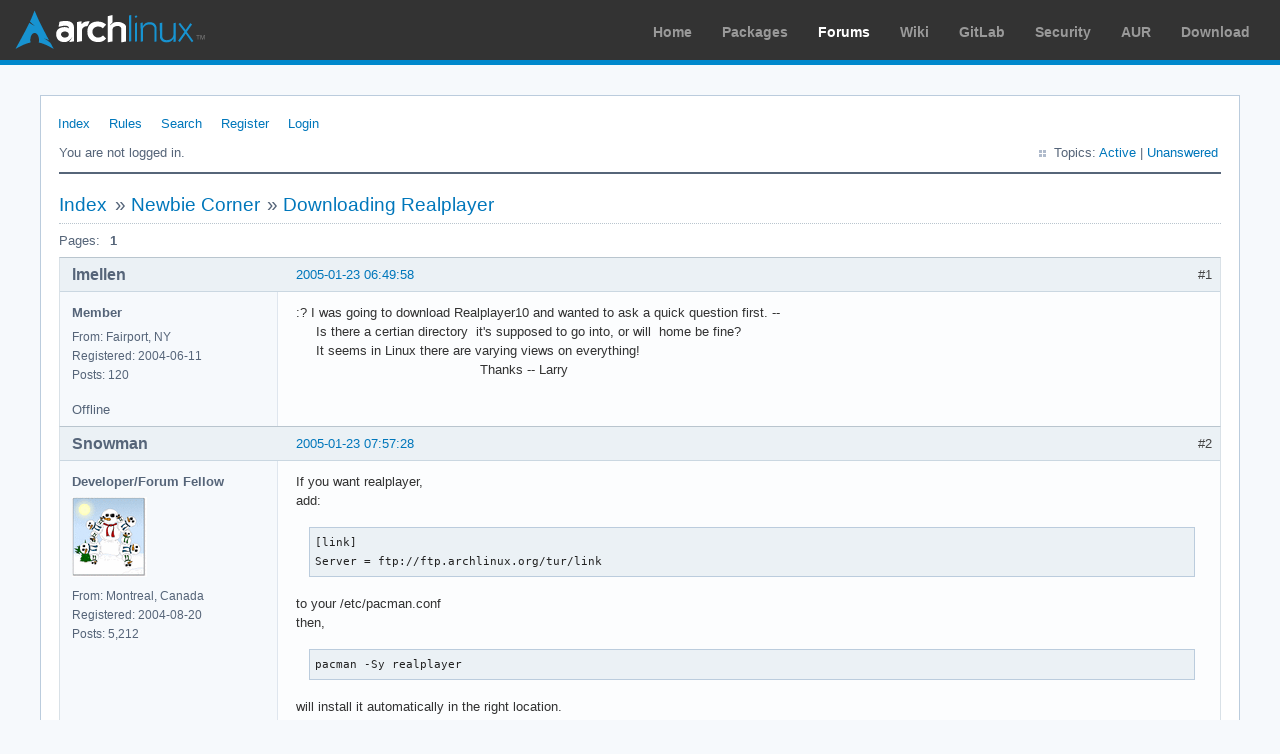

--- FILE ---
content_type: text/html; charset=utf-8
request_url: https://bbs.archlinux.org/viewtopic.php?pid=65466
body_size: 4621
content:
<!DOCTYPE html PUBLIC "-//W3C//DTD XHTML 1.0 Strict//EN" "http://www.w3.org/TR/xhtml1/DTD/xhtml1-strict.dtd">
<html xmlns="http://www.w3.org/1999/xhtml" xml:lang="en" lang="en" dir="ltr">
<head>
<meta http-equiv="Content-Type" content="text/html; charset=utf-8" />
<meta name="viewport" content="width=device-width, initial-scale=1, shrink-to-fit=no">
<title>Downloading Realplayer / Newbie Corner / Arch Linux Forums</title>
<link rel="stylesheet" type="text/css" href="style/ArchLinux.css" />
<link rel="canonical" href="viewtopic.php?id=9388" title="Page 1" />
<link rel="alternate" type="application/atom+xml" href="extern.php?action=feed&amp;tid=9388&amp;type=atom" title="Atom topic feed" />
    <link rel="stylesheet" media="screen" href="style/ArchLinux/arch.css?v=5"/>
        <link rel="stylesheet" media="screen" href="style/ArchLinux/archnavbar.css?v=5"/>
    
<link rel="shortcut icon" href="style/ArchLinux/favicon.ico" />
</head>

<body>
<div id="archnavbar" class="anb-forum">
	<div id="archnavbarlogo"><h1><a href="http://archlinux.org/">Arch Linux</a></h1></div>
	<div id="archnavbarmenu">
		<ul id="archnavbarlist">
			<li id="anb-home"><a href="http://archlinux.org/">Home</a></li><li id="anb-packages"><a href="http://archlinux.org/packages/">Packages</a></li><li id="anb-forums" class="anb-selected"><a href="https://bbs.archlinux.org/">Forums</a></li><li id="anb-wiki"><a href="https://wiki.archlinux.org/">Wiki</a></li><li id="anb-gitlab"><a href="https://gitlab.archlinux.org/archlinux">GitLab</a></li><li id="anb-security"><a href="https://security.archlinux.org/">Security</a></li><li id="anb-aur"><a href="https://aur.archlinux.org/">AUR</a></li><li id="anb-download"><a href="http://archlinux.org/download/">Download</a></li>		</ul>
	</div>
</div>


<div id="punviewtopic" class="pun">
<div class="top-box"></div>
<div class="punwrap">

<div id="brdheader" class="block">
	<div class="box">
		<div id="brdmenu" class="inbox">
			<ul>
				<li id="navindex" class="isactive"><a href="index.php">Index</a></li>
				<li id="navrules"><a href="misc.php?action=rules">Rules</a></li>
				<li id="navsearch"><a href="search.php">Search</a></li>
				<li id="navregister"><a href="register.php">Register</a></li>
				<li id="navlogin"><a href="login.php">Login</a></li>
			</ul>
		</div>
		<div id="brdwelcome" class="inbox">
			<p class="conl">You are not logged in.</p>
			<ul class="conr">
				<li><span>Topics: <a href="search.php?action=show_recent" title="Find topics with recent posts.">Active</a> | <a href="search.php?action=show_unanswered" title="Find topics with no replies.">Unanswered</a></span></li>
			</ul>
			<div class="clearer"></div>
		</div>
	</div>
</div>



<div id="brdmain">
<div class="linkst">
	<div class="inbox crumbsplus">
		<ul class="crumbs">
			<li><a href="index.php">Index</a></li>
			<li><span>»&#160;</span><a href="viewforum.php?id=23">Newbie Corner</a></li>
			<li><span>»&#160;</span><strong><a href="viewtopic.php?id=9388">Downloading Realplayer</a></strong></li>
		</ul>
		<div class="pagepost">
			<p class="pagelink conl"><span class="pages-label">Pages: </span><strong class="item1">1</strong></p>
		</div>
		<div class="clearer"></div>
	</div>
</div>

<div id="p62346" class="blockpost rowodd firstpost blockpost1">
	<h2><span><span class="conr">#1</span> <a href="viewtopic.php?pid=62346#p62346">2005-01-23 06:49:58</a></span></h2>
	<div class="box">
		<div class="inbox">
			<div class="postbody">
				<div class="postleft">
					<dl>
						<dt><strong>lmellen</strong></dt>
						<dd class="usertitle"><strong>Member</strong></dd>
						<dd><span>From: Fairport, NY</span></dd>
						<dd><span>Registered: 2004-06-11</span></dd>
						<dd><span>Posts: 120</span></dd>
					</dl>
				</div>
				<div class="postright">
					<h3>Downloading Realplayer</h3>
					<div class="postmsg">
						<p>:? I was going to download Realplayer10 and wanted to ask a quick question first. -- <br />&#160; &#160; &#160;Is there a certian directory&#160; it&#039;s supposed to go into, or will&#160; home be fine?<br />&#160; &#160; &#160;It seems in Linux there are varying views on everything! <br />&#160; &#160; &#160; &#160; &#160; &#160; &#160; &#160; &#160; &#160; &#160; &#160; &#160; &#160; &#160; &#160; &#160; &#160; &#160; &#160; &#160; &#160; &#160; Thanks -- Larry</p>
					</div>
				</div>
			</div>
		</div>
		<div class="inbox">
			<div class="postfoot clearb">
				<div class="postfootleft"><p><span>Offline</span></p></div>
			</div>
		</div>
	</div>
</div>

<div id="p62349" class="blockpost roweven">
	<h2><span><span class="conr">#2</span> <a href="viewtopic.php?pid=62349#p62349">2005-01-23 07:57:28</a></span></h2>
	<div class="box">
		<div class="inbox">
			<div class="postbody">
				<div class="postleft">
					<dl>
						<dt><strong>Snowman</strong></dt>
						<dd class="usertitle"><strong>Developer/Forum Fellow</strong></dd>
						<dd class="postavatar"><img src="https://bbs.archlinux.org/img/avatars/1940.gif?m=1572193442" width="75" height="80" alt="" /></dd>
						<dd><span>From: Montreal, Canada</span></dd>
						<dd><span>Registered: 2004-08-20</span></dd>
						<dd><span>Posts: 5,212</span></dd>
					</dl>
				</div>
				<div class="postright">
					<h3>Re: Downloading Realplayer</h3>
					<div class="postmsg">
						<p>If you want realplayer,<br />add:</p><div class="codebox"><pre><code>[link]
Server = ftp://ftp.archlinux.org/tur/link</code></pre></div><p> to your /etc/pacman.conf<br />then,</p><div class="codebox"><pre><code>pacman -Sy realplayer</code></pre></div><p> will install it automatically in the right location.</p>
					</div>
				</div>
			</div>
		</div>
		<div class="inbox">
			<div class="postfoot clearb">
				<div class="postfootleft"><p><span>Offline</span></p></div>
			</div>
		</div>
	</div>
</div>

<div id="p62393" class="blockpost rowodd">
	<h2><span><span class="conr">#3</span> <a href="viewtopic.php?pid=62393#p62393">2005-01-23 12:07:28</a></span></h2>
	<div class="box">
		<div class="inbox">
			<div class="postbody">
				<div class="postleft">
					<dl>
						<dt><strong>xerxes2</strong></dt>
						<dd class="usertitle"><strong>Member</strong></dd>
						<dd><span>From: Malmoe, Sweden</span></dd>
						<dd><span>Registered: 2004-04-23</span></dd>
						<dd><span>Posts: 1,249</span></dd>
						<dd class="usercontacts"><span class="website"><a href="http://xerxes2.1go.dk" rel="nofollow">Website</a></span></dd>
					</dl>
				</div>
				<div class="postright">
					<h3>Re: Downloading Realplayer</h3>
					<div class="postmsg">
						<p>i have mine in /usr/bin and it works great,<br />i haven&#039;t tried links package&#160; yet though, didn&#039;t know it existed,</p>
					</div>
					<div class="postsignature postmsg"><hr /><p>arch + gentoo + initng + python = enlisy</p></div>
				</div>
			</div>
		</div>
		<div class="inbox">
			<div class="postfoot clearb">
				<div class="postfootleft"><p><span>Offline</span></p></div>
			</div>
		</div>
	</div>
</div>

<div id="p62411" class="blockpost roweven">
	<h2><span><span class="conr">#4</span> <a href="viewtopic.php?pid=62411#p62411">2005-01-23 15:51:19</a></span></h2>
	<div class="box">
		<div class="inbox">
			<div class="postbody">
				<div class="postleft">
					<dl>
						<dt><strong>lmellen</strong></dt>
						<dd class="usertitle"><strong>Member</strong></dd>
						<dd><span>From: Fairport, NY</span></dd>
						<dd><span>Registered: 2004-06-11</span></dd>
						<dd><span>Posts: 120</span></dd>
					</dl>
				</div>
				<div class="postright">
					<h3>Re: Downloading Realplayer</h3>
					<div class="postmsg">
						<p>:? Snowman -- I did as you said and I&#039;m getting &quot; realplayer: not found in sync database.&quot;<br />&#160; &#160; &#160; &#160; &#160; &#160; &#160; &#160; &#160; &#160; &#160; &#160; &#160;I put &quot;Server = <a href="ftp://ftp.archlinux.org/tur/link\" rel="nofollow">ftp://ftp.archlinux.org/tur/link&quot;</a> on the last line of <br />&#160; &#160; &#160; &#160; &#160; &#160; &#160; &#160; &#160; &#160; &#160; &#160; &#160;/etc/pacman.conf file. Did I put it in the wrong place? -- thanks for the <br />&#160; &#160; &#160; &#160; &#160; &#160; &#160; &#160; &#160; &#160; &#160; &#160; &#160;reply -- Larry <img src="https://bbs.archlinux.org/img/smilies/smile.png" width="15" height="15" alt="smile" /></p>
					</div>
				</div>
			</div>
		</div>
		<div class="inbox">
			<div class="postfoot clearb">
				<div class="postfootleft"><p><span>Offline</span></p></div>
			</div>
		</div>
	</div>
</div>

<div id="p62412" class="blockpost rowodd">
	<h2><span><span class="conr">#5</span> <a href="viewtopic.php?pid=62412#p62412">2005-01-23 15:56:08</a></span></h2>
	<div class="box">
		<div class="inbox">
			<div class="postbody">
				<div class="postleft">
					<dl>
						<dt><strong>lucke</strong></dt>
						<dd class="usertitle"><strong>Member</strong></dd>
						<dd><span>From: Poland</span></dd>
						<dd><span>Registered: 2004-11-30</span></dd>
						<dd><span>Posts: 4,019</span></dd>
					</dl>
				</div>
				<div class="postright">
					<h3>Re: Downloading Realplayer</h3>
					<div class="postmsg">
						<p>Proper syntax of servers in pacman.conf is: </p><div class="codebox"><pre><code>[link]
Server = ftp://ftp.archlinux.org/tur/link</code></pre></div>
					</div>
				</div>
			</div>
		</div>
		<div class="inbox">
			<div class="postfoot clearb">
				<div class="postfootleft"><p><span>Offline</span></p></div>
			</div>
		</div>
	</div>
</div>

<div id="p62413" class="blockpost roweven">
	<h2><span><span class="conr">#6</span> <a href="viewtopic.php?pid=62413#p62413">2005-01-23 16:12:29</a></span></h2>
	<div class="box">
		<div class="inbox">
			<div class="postbody">
				<div class="postleft">
					<dl>
						<dt><strong>lmellen</strong></dt>
						<dd class="usertitle"><strong>Member</strong></dd>
						<dd><span>From: Fairport, NY</span></dd>
						<dd><span>Registered: 2004-06-11</span></dd>
						<dd><span>Posts: 120</span></dd>
					</dl>
				</div>
				<div class="postright">
					<h3>Re: Downloading Realplayer</h3>
					<div class="postmsg">
						<p>lucke -- If your referring to the quotation marks I only used them in the message, not in <br />&#160; &#160; &#160; &#160; &#160; &#160; pacman.conf! -- Larry</p>
					</div>
				</div>
			</div>
		</div>
		<div class="inbox">
			<div class="postfoot clearb">
				<div class="postfootleft"><p><span>Offline</span></p></div>
			</div>
		</div>
	</div>
</div>

<div id="p62422" class="blockpost rowodd">
	<h2><span><span class="conr">#7</span> <a href="viewtopic.php?pid=62422#p62422">2005-01-23 16:36:41</a></span></h2>
	<div class="box">
		<div class="inbox">
			<div class="postbody">
				<div class="postleft">
					<dl>
						<dt><strong>lucke</strong></dt>
						<dd class="usertitle"><strong>Member</strong></dd>
						<dd><span>From: Poland</span></dd>
						<dd><span>Registered: 2004-11-30</span></dd>
						<dd><span>Posts: 4,019</span></dd>
					</dl>
				</div>
				<div class="postright">
					<h3>Re: Downloading Realplayer</h3>
					<div class="postmsg">
						<p>I mean, that [link] label is crucial :-) You could also just wget&#160; <a href="ftp://ftp.archlinux.org/tur/link/realplayer-10.0.2-1.pkg.tar.gz" rel="nofollow">ftp://ftp.archlinux.org/tur/link/realpl … pkg.tar.gz</a> and pacman -A it.</p>
					</div>
				</div>
			</div>
		</div>
		<div class="inbox">
			<div class="postfoot clearb">
				<div class="postfootleft"><p><span>Offline</span></p></div>
			</div>
		</div>
	</div>
</div>

<div id="p62438" class="blockpost roweven">
	<h2><span><span class="conr">#8</span> <a href="viewtopic.php?pid=62438#p62438">2005-01-23 19:15:52</a></span></h2>
	<div class="box">
		<div class="inbox">
			<div class="postbody">
				<div class="postleft">
					<dl>
						<dt><strong>lmellen</strong></dt>
						<dd class="usertitle"><strong>Member</strong></dd>
						<dd><span>From: Fairport, NY</span></dd>
						<dd><span>Registered: 2004-06-11</span></dd>
						<dd><span>Posts: 120</span></dd>
					</dl>
				</div>
				<div class="postright">
					<h3>Re: Downloading Realplayer</h3>
					<div class="postmsg">
						<p><img src="https://bbs.archlinux.org/img/smilies/smile.png" width="15" height="15" alt="smile" /> lucke -- I added link and it worked. RealPlayer doesn&#039;t. How do I find out which <br />&#160; &#160; &#160; &#160; &#160; &#160; &#160; &#160; &#160;version was installed? The website says I need 10.5.&#160; I also tried a<br />&#160; &#160; &#160; &#160; &#160; &#160; &#160; &#160; &#160;download from the RealPlayer site, and it downloaded a executable file to the <br />&#160; &#160; &#160; &#160; &#160; &#160; &#160; &#160; &#160;desktop . I going to try your latest suggestion and pacman -A, but I&#039;ll wait until I <br />&#160; &#160; &#160; &#160; &#160; &#160; &#160; &#160; &#160;hear from you. -- Thanks for the reply -- Larry</p>
					</div>
				</div>
			</div>
		</div>
		<div class="inbox">
			<div class="postfoot clearb">
				<div class="postfootleft"><p><span>Offline</span></p></div>
			</div>
		</div>
	</div>
</div>

<div id="p62442" class="blockpost rowodd">
	<h2><span><span class="conr">#9</span> <a href="viewtopic.php?pid=62442#p62442">2005-01-23 19:31:21</a></span></h2>
	<div class="box">
		<div class="inbox">
			<div class="postbody">
				<div class="postleft">
					<dl>
						<dt><strong>lucke</strong></dt>
						<dd class="usertitle"><strong>Member</strong></dd>
						<dd><span>From: Poland</span></dd>
						<dd><span>Registered: 2004-11-30</span></dd>
						<dd><span>Posts: 4,019</span></dd>
					</dl>
				</div>
				<div class="postright">
					<h3>Re: Downloading Realplayer</h3>
					<div class="postmsg">
						<p>As far as I can see, the newest version available for Linux is 10.0.2. It seems that only Windowers can enjoy 10.5 :-)</p>
					</div>
				</div>
			</div>
		</div>
		<div class="inbox">
			<div class="postfoot clearb">
				<div class="postfootleft"><p><span>Offline</span></p></div>
			</div>
		</div>
	</div>
</div>

<div id="p62443" class="blockpost roweven">
	<h2><span><span class="conr">#10</span> <a href="viewtopic.php?pid=62443#p62443">2005-01-23 19:36:29</a></span></h2>
	<div class="box">
		<div class="inbox">
			<div class="postbody">
				<div class="postleft">
					<dl>
						<dt><strong>Snowman</strong></dt>
						<dd class="usertitle"><strong>Developer/Forum Fellow</strong></dd>
						<dd class="postavatar"><img src="https://bbs.archlinux.org/img/avatars/1940.gif?m=1572193442" width="75" height="80" alt="" /></dd>
						<dd><span>From: Montreal, Canada</span></dd>
						<dd><span>Registered: 2004-08-20</span></dd>
						<dd><span>Posts: 5,212</span></dd>
					</dl>
				</div>
				<div class="postright">
					<h3>Re: Downloading Realplayer</h3>
					<div class="postmsg">
						<div class="quotebox"><cite>lmellen wrote:</cite><blockquote><div><p> How do I find out which <br />&#160; &#160; &#160; &#160; &#160; &#160; &#160; &#160; &#160;version was installed?</p></div></blockquote></div><div class="codebox"><pre><code>pacman -Q realplayer</code></pre></div><p>From the pkg name, you have the 10.0.2 version installed.</p><p>You can also try helixplayer (an open source version of realplayer) or <br />xine but I don&#039;t know if they will work in your case.</p>
					</div>
				</div>
			</div>
		</div>
		<div class="inbox">
			<div class="postfoot clearb">
				<div class="postfootleft"><p><span>Offline</span></p></div>
			</div>
		</div>
	</div>
</div>

<div id="p62455" class="blockpost rowodd">
	<h2><span><span class="conr">#11</span> <a href="viewtopic.php?pid=62455#p62455">2005-01-23 21:12:12</a></span></h2>
	<div class="box">
		<div class="inbox">
			<div class="postbody">
				<div class="postleft">
					<dl>
						<dt><strong>lmellen</strong></dt>
						<dd class="usertitle"><strong>Member</strong></dd>
						<dd><span>From: Fairport, NY</span></dd>
						<dd><span>Registered: 2004-06-11</span></dd>
						<dd><span>Posts: 120</span></dd>
					</dl>
				</div>
				<div class="postright">
					<h3>Re: Downloading Realplayer</h3>
					<div class="postmsg">
						<p>:?&#160; I tried to install from the website, the same version, and it asked me for the links to the<br />&#160; &#160; &#160; mozilla plug-ins. I think RealPlayer will work?, if I can link it to Mozilla? <br />&#160; &#160; &#160; Anybody know what is going on? -- Thanks -- Larry <img src="https://bbs.archlinux.org/img/smilies/smile.png" width="15" height="15" alt="smile" /></p><p>&#160; &#160; &#160;I installed in /usr/bin.</p>
					</div>
				</div>
			</div>
		</div>
		<div class="inbox">
			<div class="postfoot clearb">
				<div class="postfootleft"><p><span>Offline</span></p></div>
			</div>
		</div>
	</div>
</div>

<div id="p62626" class="blockpost roweven">
	<h2><span><span class="conr">#12</span> <a href="viewtopic.php?pid=62626#p62626">2005-01-24 23:20:25</a></span></h2>
	<div class="box">
		<div class="inbox">
			<div class="postbody">
				<div class="postleft">
					<dl>
						<dt><strong>droog</strong></dt>
						<dd class="usertitle"><strong>Member</strong></dd>
						<dd class="postavatar"><img src="https://bbs.archlinux.org/img/avatars/2471.jpg?m=1572193439" width="80" height="80" alt="" /></dd>
						<dd><span>Registered: 2004-11-18</span></dd>
						<dd><span>Posts: 877</span></dd>
					</dl>
				</div>
				<div class="postright">
					<h3>Re: Downloading Realplayer</h3>
					<div class="postmsg">
						<p>i think you have to symlink nphelix.so to your firefox plugin dircetory. I was going to install this later so ill check.</p><p>from mozdev&#160; &#160;<br /> 1. Install RealPlayer 10.<br /> 2. Copy nphelix.so to your Mozilla plugins directory and nphelix.xpt to your Mozilla components directory.<br /> 3. Make sure a symbolic link to the realplay script is in your PATH.</p>
					</div>
				</div>
			</div>
		</div>
		<div class="inbox">
			<div class="postfoot clearb">
				<div class="postfootleft"><p><span>Offline</span></p></div>
			</div>
		</div>
	</div>
</div>

<div id="p65454" class="blockpost rowodd">
	<h2><span><span class="conr">#13</span> <a href="viewtopic.php?pid=65454#p65454">2005-02-06 01:44:16</a></span></h2>
	<div class="box">
		<div class="inbox">
			<div class="postbody">
				<div class="postleft">
					<dl>
						<dt><strong>scottro</strong></dt>
						<dd class="usertitle"><strong>Member</strong></dd>
						<dd class="postavatar"><img src="https://bbs.archlinux.org/img/avatars/66.jpg?m=1572193439" width="80" height="60" alt="" /></dd>
						<dd><span>From: NYC</span></dd>
						<dd><span>Registered: 2002-10-11</span></dd>
						<dd><span>Posts: 466</span></dd>
						<dd class="usercontacts"><span class="website"><a href="http://srobb.net" rel="nofollow">Website</a></span></dd>
					</dl>
				</div>
				<div class="postright">
					<h3>Re: Downloading Realplayer</h3>
					<div class="postmsg">
						<p>I don&#039;t see a follow up on this, however, thought I might as well mention that I just tried it (with adding the link in pacman.conf) installed it and it worked without problem.&#160; &#160;(taht is, I didn&#039;t have to do any configuration afterwards, just pacman -Sy realplayer, installed it and when I clicked on a link to a realplayer video it played.)</p>
					</div>
				</div>
			</div>
		</div>
		<div class="inbox">
			<div class="postfoot clearb">
				<div class="postfootleft"><p><span>Offline</span></p></div>
			</div>
		</div>
	</div>
</div>

<div id="p65466" class="blockpost roweven">
	<h2><span><span class="conr">#14</span> <a href="viewtopic.php?pid=65466#p65466">2005-02-06 02:57:54</a></span></h2>
	<div class="box">
		<div class="inbox">
			<div class="postbody">
				<div class="postleft">
					<dl>
						<dt><strong>Benedict_White</strong></dt>
						<dd class="usertitle"><strong>Member</strong></dd>
						<dd><span>From: Sussex, UK</span></dd>
						<dd><span>Registered: 2004-05-27</span></dd>
						<dd><span>Posts: 341</span></dd>
						<dd class="usercontacts"><span class="website"><a href="http://www.cse-ltd.co.uk" rel="nofollow">Website</a></span></dd>
					</dl>
				</div>
				<div class="postright">
					<h3>Re: Downloading Realplayer</h3>
					<div class="postmsg">
						<p>Could you tell us exactly how your realplayer is not working?</p><p>I spent a little time messing around untill I figured ut you needed alsa-oss (sic) and that mozilla makes a mess of plugins for some web sites.</p><p>I did get realplayer working real good with no sound untill I discovered alsa-oss, then modprobed the right bits.</p>
					</div>
					<div class="postsignature postmsg"><hr /><p>Kind regards</p><p>Benedict White</p></div>
				</div>
			</div>
		</div>
		<div class="inbox">
			<div class="postfoot clearb">
				<div class="postfootleft"><p><span>Offline</span></p></div>
			</div>
		</div>
	</div>
</div>

<div id="p65870" class="blockpost rowodd">
	<h2><span><span class="conr">#15</span> <a href="viewtopic.php?pid=65870#p65870">2005-02-08 02:02:21</a></span></h2>
	<div class="box">
		<div class="inbox">
			<div class="postbody">
				<div class="postleft">
					<dl>
						<dt><strong>lmellen</strong></dt>
						<dd class="usertitle"><strong>Member</strong></dd>
						<dd><span>From: Fairport, NY</span></dd>
						<dd><span>Registered: 2004-06-11</span></dd>
						<dd><span>Posts: 120</span></dd>
					</dl>
				</div>
				<div class="postright">
					<h3>Re: Downloading Realplayer</h3>
					<div class="postmsg">
						<p>:oops: Sorry everybody, I just got back from vacation. <br /> I finally used pacman to remove all realplayer from the system and then again used pacman -Sy realplayer to reinstall it. All to no avail, if I click on a realplayer lead-in&#160; all I get is a blank pop up window telling me I need to install realplayer. Somehow or other the system does not know realplayer has been installed! <br />&#160; &#160;The good news is I installed m-player, and if I click on quick time, m-player works well!<br />I like to surf the NY times for news, and all they use is realplayer, no quicktime, so I guess <br />this gets solved or I miss half the pleasure of the NY Times. <br />All ideas will be appreciated.&#160; Thanks -- Larry <img src="https://bbs.archlinux.org/img/smilies/smile.png" width="15" height="15" alt="smile" /></p>
					</div>
				</div>
			</div>
		</div>
		<div class="inbox">
			<div class="postfoot clearb">
				<div class="postfootleft"><p><span>Offline</span></p></div>
			</div>
		</div>
	</div>
</div>

<div id="p65882" class="blockpost roweven">
	<h2><span><span class="conr">#16</span> <a href="viewtopic.php?pid=65882#p65882">2005-02-08 03:34:09</a></span></h2>
	<div class="box">
		<div class="inbox">
			<div class="postbody">
				<div class="postleft">
					<dl>
						<dt><strong>lmellen</strong></dt>
						<dd class="usertitle"><strong>Member</strong></dd>
						<dd><span>From: Fairport, NY</span></dd>
						<dd><span>Registered: 2004-06-11</span></dd>
						<dd><span>Posts: 120</span></dd>
					</dl>
				</div>
				<div class="postright">
					<h3>Re: Downloading Realplayer</h3>
					<div class="postmsg">
						<p>:? I don&#039;t know what is going on, apparently realplayer is working, real video isn&#039;t.<br />&#160; &#160; &#160;I think any video newer than the installed realplayer doesn&#039;t work, anything older does.<br />&#160; &#160; &#160;I&#039;m pretty satisfied with Arch at this point, If you would like to comment, feel free! <br />&#160; &#160; &#160; &#160; &#160; &#160; &#160; &#160; &#160; &#160; Thanks -- Larry <img src="https://bbs.archlinux.org/img/smilies/smile.png" width="15" height="15" alt="smile" /></p>
					</div>
				</div>
			</div>
		</div>
		<div class="inbox">
			<div class="postfoot clearb">
				<div class="postfootleft"><p><span>Offline</span></p></div>
			</div>
		</div>
	</div>
</div>

<div class="postlinksb">
	<div class="inbox crumbsplus">
		<div class="pagepost">
			<p class="pagelink conl"><span class="pages-label">Pages: </span><strong class="item1">1</strong></p>
		</div>
		<ul class="crumbs">
			<li><a href="index.php">Index</a></li>
			<li><span>»&#160;</span><a href="viewforum.php?id=23">Newbie Corner</a></li>
			<li><span>»&#160;</span><strong><a href="viewtopic.php?id=9388">Downloading Realplayer</a></strong></li>
		</ul>
		<div class="clearer"></div>
	</div>
</div>
</div>

<div id="brdfooter" class="block">
	<h2><span>Board footer</span></h2>
	<div class="box">
		<div id="brdfooternav" class="inbox">
			<div class="conl">
				<form id="qjump" method="get" action="viewforum.php">
					<div><label><span>Jump to<br /></span>
					<select name="id" onchange="window.location=('viewforum.php?id='+this.options[this.selectedIndex].value)">
						<optgroup label="Technical Issues and Assistance">
							<option value="23" selected="selected">Newbie Corner</option>
							<option value="17">Installation</option>
							<option value="22">Kernel &amp; Hardware</option>
							<option value="18">Applications &amp; Desktop Environments</option>
							<option value="31">Laptop Issues</option>
							<option value="8">Networking, Server, and Protection</option>
							<option value="32">Multimedia and Games</option>
							<option value="51">Arch Linux Guided Installer</option>
							<option value="50">System Administration</option>
							<option value="35">Other Architectures</option>
						</optgroup>
						<optgroup label="Arch-centric">
							<option value="24">Announcements, Package &amp; Security Advisories</option>
							<option value="1">Arch Discussion</option>
							<option value="13">Forum &amp; Wiki discussion</option>
						</optgroup>
						<optgroup label="Pacman Upgrades, Packaging &amp; AUR">
							<option value="44">Pacman &amp; Package Upgrade Issues</option>
							<option value="49">[testing] Repo Forum</option>
							<option value="4">Creating &amp; Modifying Packages</option>
							<option value="38">AUR Issues, Discussion &amp; PKGBUILD Requests</option>
						</optgroup>
						<optgroup label="Contributions &amp; Discussion">
							<option value="20">GNU/Linux Discussion</option>
							<option value="27">Community Contributions</option>
							<option value="33">Programming &amp; Scripting</option>
							<option value="30">Other Languages</option>
							<option value="47">Artwork and Screenshots</option>
						</optgroup>
					</select></label>
					<input type="submit" value=" Go " accesskey="g" />
					</div>
				</form>
			</div>
			<div class="conr">
				<p id="feedlinks"><span class="atom"><a href="extern.php?action=feed&amp;tid=9388&amp;type=atom">Atom topic feed</a></span></p>
				<p id="poweredby">Powered by <a href="http://fluxbb.org/">FluxBB</a></p>
			</div>
			<div class="clearer"></div>
		</div>
	</div>
</div>



</div>
<div class="end-box"></div>
</div>

</body>
</html>
